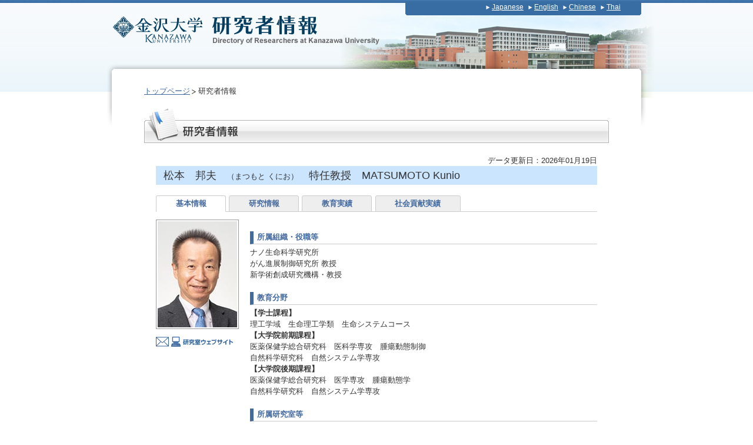

--- FILE ---
content_type: text/html; charset=UTF-8
request_url: http://ridb.kanazawa-u.ac.jp/public/detail.php?id=3058
body_size: 46527
content:
<!DOCTYPE html PUBLIC "-//W3C//DTD XHTML 1.0 Transitional//EN" "http://www.w3.org/TR/xhtml1/DTD/xhtml1-transitional.dtd">
<html xmlns="http://www.w3.org/1999/xhtml" lang="ja" xml:lang="ja" dir="ltr"><!-- InstanceBegin template="/Templates/base.dwt" codeOutsideHTMLIsLocked="false" -->
<head>
<meta http-equiv="Content-Type" content="text/html; charset=utf-8" />
<!-- InstanceBeginEditable name="doctitle" -->
<title>松本　邦夫 - 金沢大学研究者情報</title>
<!-- InstanceEndEditable -->
<meta http-equiv="content-style-type" content="text/css" />
<meta http-equiv="content-script-type" content="text/javascript" />
<meta name="Keywords" content="" />
<meta name="Description" content="" />
<link rel="index" href="/index.html" />
<!-- *** stylesheet *** -->
<link href="common/css/import.css" rel="stylesheet" type="text/css" media="all" />
<!-- *** javascript *** -->
<script src="common/js/jquery.js" type="text/javascript"></script>
<script src="common/js/share.js" type="text/javascript" charset="utf-8"></script>
<script language="JavaScript" type="text/JavaScript">
<!--

$(function() {
    $(':div[class^=tgl]').hide();

});

function show(tgt) {
    $("."+tgt).toggle();
}

//-->
</script>
<!-- InstanceBeginEditable name="head" --><!-- InstanceEndEditable -->
</head>
<body>
<div id="hedbg"><div id="fotxbg"><div id="fotbg">
<div id="page"><span id="navSkip"><a href="#contents" tabindex="1" title="本文へジャンプ"><img src="common/img/share/skip.gif" alt="本文へジャンプ" width="1" height="1" /></a></span>
  <div id="header">
    <h1><a href="http://www.kanazawa-u.ac.jp/"><img src="common/img/hed_kulogo.jpg" alt="金沢大学" width="160" height="86" class="imgLink2" /></a><a href="./"><img src="common/img/hed_logo.jpg" alt="金沢大学研究者情報" width="300" height="86" border="0" class="imgLink2" /></a></h1>
    <ul id="utilityNav">
            <li><a href="detail.php?id=3058">Japanese</a></li>
            <li><a href="detail_en.php?id=3058">English</a></li>
            <li><a href="detail_cn.php?id=3058">Chinese</a></li>
            <li><a href="detail_th.php?id=3058">Thai</a></li>
        </ul>
    <!-- / #header -->
  </div>
  <div id="contents"><!-- InstanceBeginEditable name="main" -->
    <div id="main">
    <ul id="gNav">
      <li><a href="index.php">トップページ</a></li>
      <li><a href="list.php?page=&amp;"></a></li>
      <li>研究者情報</li>
    </ul>
      <h2><img src="images/ttl_detail.jpg" alt="研究者情報" width="790" height="59" /></h2>
      <div class="block">
        <div>
          <div align="right">データ更新日：2026年01月19日</div>
        </div>
        <h2>松本　邦夫　<span>（まつもと くにお）</span>　特任教授　MATSUMOTO Kunio</h2>
        <ul class="tabNav">
         <li><a href="#tab1">基本情報</a></li>
         <li><a href="#tab2">研究情報</a></li>
         <li><a href="#tab3">教育実績</a></li>
         <li><a href="#tab4">社会貢献実績</a></li>
        </ul>
        <div id="tab1" class="tabContent clearfix">
         <div id="sub">

        <p style="background-image: url(..//file/kaosya_pas_000739.jpg)" class="pht_box"><img src="common/img/clear.gif" alt="" /></p>
          <p>
        <a href="mailto:&#107;&#109;&#97;&#116;&#115;&#117;&#64;&#115;&#116;&#97;&#102;&#102;&#46;&#107;&#97;&#110;&#97;&#122;&#97;&#119;&#97;&#45;&#117;&#46;&#97;&#99;&#46;&#106;&#112;"><img src="common/img/mail.gif" alt="メール" width="22" height="18" /></a>
        <a href="http://www.kanazawa-u.ac.jp/~ganken/shuyoudoutaiseigyo/index.html" target="_blank"><img src="common/img/website.gif" alt="研究室ウェブサイト" width="106" height="18" /></a>
          </p>

         </div>
         <div id="mainR">
          <h3>所属組織・役職等</h3>
          <p>ナノ生命科学研究所 <br />がん進展制御研究所 教授<br />新学術創成研究機構・教授</p>
          <h3>教育分野</h3>
          <p><strong>【学士課程】</strong><br />理工学域　生命理工学類　生命システムコース<br /><strong>【大学院前期課程】</strong><br />医薬保健学総合研究科　医科学専攻　腫瘍動態制御<br />自然科学研究科　自然システム学専攻<br /><strong>【大学院後期課程】</strong><br />医薬保健学総合研究科　医学専攻　腫瘍動態学<br />自然科学研究科　自然システム学専攻</p>
          <h3>所属研究室等</h3>
          <p>腫瘍動態制御研究分野　TEL:076-264-6745　FAX:076-234-4513</p>
          <h3>学歴</h3>
          <p><strong>【出身大学院】</strong><br />大阪大学　博士課程　理学研究科　生物化学　1986/03　修了<br /><strong>【出身大学】</strong><br />金沢大学　理学部　生物学科　1981/03　卒業<br /><strong>【取得学位】</strong><br />理学博士</p>
          <h3>職歴</h3>
          <p>助手　大阪大学医学部　助手(1986/12/16-1990/05/31)<br />助手　九州大学理学部　助手(1990/06/01-1993/03/31)<br />助手　大阪大学医学部　助手(1993/06/01-1994/03/31)<br />講師　大阪大学医学部　講師(1994/04/01-1996/03/31)<br />助教授　大阪大学医学部　助教授(1996/04/01-2001/03/31)<br />Visiting Associate Professor　Brawn University　Visiting Associate P(1998/08/01-1999/05/31)<br />助教授　大阪大学大学院医学系研究科　助教授(2001/04/01-2007/03/31)<br />教授　金沢大学がん研究所(2007/04/01-)</p>
          <h3>生年月</h3>
          <p>1959年02月</p>
          <h3>所属学会</h3>
          <p>日本癌学会　評議員(2010-)</p>
          <h3>学内委員会委員等</h3>
          <p>○国際委員会　委員(2009-2020)<br />○共同研究専門委員会委員　委員(2010-2020)<br />○産学コーディネーター　委員(2010-2020)</p>
          <h3>受賞学術賞</h3>
          <p>○金沢市文化賞(2022/11)<br />○科研費審査委員表彰(2016/09/30)<br />○文部科学大臣表彰　科学技術賞(2014/04/15)<br />○Nature Medicine-AnGesMG BioMedical Award Main Award(2006/05/29)<br />○第３回バイオビジネスコンペJAPAN審査委員特別賞(2002/12/12)<br />○日経サイエンス創刊30周年記念論文最優秀賞(2001/10/06)<br />○工藤財団褒賞(1999)<br />○JB論文賞(1996/08/27)<br />○日本癌学会奨励賞(1997/09/27)<br />○日本産業皮膚衛生協会学術奨励賞(1991/05/31)</p>
         </div>
        </div>
        <div id="tab2" class="tabContent">
          <h3>専門分野</h3>
          <p>腫瘍生物学、医化学一般</p>
          <h3>専門分野キーワード</h3>
          <p>合成HGF,環状ペプチド,がん微小環境,HGF,転移,細胞増殖因子</p>
          <h3>研究課題</h3>
          <p><div class="clearfix">
<h4>HGF-MET系を介した組織再生の制御．
特殊環状ペプチド技術によるHGF-MET系制御と創薬.
HGF-MET系を介したがん微小環境制御.</h4>
<p class="clearfix">
</p></div>

<div class="clearfix">
<h4>HGF-Met系を介した組織再生の制御．HGFの医療への応用研究．NK4による制がん研究</h4>
<p class="clearfix">
</p></div>
</p>
          <h3>著書</h3>
                          <ul class="list-disc">
                <li>Pleiotropic roles of HGF as a pleiotropic factor in mitogenesis, morphogenesis, and organ regeneration　CRC Press and Gakkai Shuppan Center　1994　原著書　編著</li>
<li>HGF-c-Met receptor pathway in tumor invasion-metastasis and potential cancer treatment with NK4　Kluwer Academic Publisher　2001　原著書　編著</li>
<li>3-[(3-Cholamidopropyl)dimethylammonio]-1-propane sulfonate as anon-cytotoxic stabilizing agent for growth factors　Academic Press, Inc　1991　原著書　共著</li>
<li>Role of hepatocyte growth factor in liver regeneration　Inserm/Eurotext　1992　原著書　共著</li>
<li>The effect of vitamin D3 on human keratinocytes and its metabolism　Elsevier Science Publishers　1992　原著書　共著</li>              </ul>
            
                          <p style="text-align:right;"><a href="javascript:void(0)" onclick="show('tgl_t2_5_1')">全て表示</a><br /></p>
              <div class="tgl_t2_5_1">
              <ul class="list-disc">
                <li>Roles of HGF as a pleiotropic factor in organ regeneration　Birkhauser Verlag　1993　原著書　共著</li>
<li>Hepatocyte growth factor: mitogen, motogen, morphogen, and its roles in tissue regeneration　Elsevier　1993　原著書　共著</li>
<li>Structure, pleiotropic actions, and organotrophic roles of hepatocyte growth factor　Springer-Verlag　1994　原著書　共著</li>
<li>Hepatotrohpic and renotrophic activities of HGF in vivo: possible application of HGF for hepatic and renal diseases　Springer-Verlag　1994　原著書　共著</li>
<li>HGF as a potent renotrophic factor and its therapeutic potential for acute renal failure　Churchill Livingstonec　1995　原著書　共著</li>
<li>Hepatocyte growth factor: pleiotrophic roles for liver regeneration and possible clinical applications　Elsevier Science　1995　原著書　共著</li>
<li>Collagenase and Hyaluronidase　John & Wiley　1995　原著書　共著　12B頁</li>
<li>Hepatotrophic activities of HGF in liver regeneration after injury and the clinical potentiality for liver diseases　Narosa-Springer Verlag　1997　原著書　共著</li>
<li>HGF: its organotrophic role and therapeutic potential　John Willey & Sons　1997　原著書　共著</li>
<li>Hepatocyte growth factor for tissue organization and its therapeutic application　Elseviier Science　1998　原著書　共著</li>
<li>Hepatocyte growth factor and Met in tumour invasion-metastasis: from mechanisms to cancer prevention　Kluwer Academic Publishers　2000　原著書　共著</li>
<li>Hepatocyte growth factor　Academic Press, San Diego　2004　原著書　共著</li>
<li>NK4 gene therapy targeting HGF-Met and angiogenesis.　Medical View　Gene Therapy 2007　2007/06　原著書　共著　Matsumoto, K. and Nakamura, T. 　22-33頁</li>
<li>器官形成を制御する液性因子の生物学　コロナ社　再生医療のための細胞生物学　2007/06　原著書　単著　100-121頁</li>
<li>細胞増殖・細胞死の制御異常　中山書店　がんはなぜできるのか（シリーズ新・がん医学入門（２））　2008/06　原著書　松本邦夫、鈴木芳典　38-55頁</li>
<li>新規がん分子標的薬— NK4（HGFアンタゴニスト/血管新生阻害分子）の開発 —　シーエムシー出版　バイオ医薬開発技術とシーズ　2009/06　原著書　共著　福田一弘、松本邦夫、中村敏一　66-78頁</li>
<li>肝細胞増殖因子　分子細胞生物学辞典（第２版）　2008/06　原著書　単著　松本邦夫</li>
<li>HGF　炎症・再生医学事典　2009/06　原著書　共著　中村隆弘、松本邦夫　518-521頁</li>
<li>細胞増殖因子　ますます重要になる細胞周辺環境の科学技術　2009/06　原著書　共著　中山瑞穂、松本邦夫　231-237頁</li>
<li>Significance, mechanisms, and progress of anticancer drugs targeting HGF-Met. 　InTech Open Access Publisher　2011/06　原著書　共著　Sakai, K., Nakamura, T., Suzuki Y, Matsumoto, K. </li>
<li>HGF研究の進展と制癌剤開発　がん分子標的治療　2009/06　原著書　共著　中村隆弘、櫻間晴子、中村敏一、松本邦夫　7巻　92-101頁</li>
<li>癌の発生，浸潤，転移における腫瘍関連線維芽細胞（cacer-associated fibroblast）の役割　Surgery Frontier　2009/06　原著書　共著　鈴木芳典、松本邦夫　16巻　466-470頁</li>
<li>“細胞増殖因子”「ものづくり技術からみる再生医療」　シーエムシー出版　2011/06　原著書　共著　酒井克也</li>
<li>Triple inhibition of EGFR, Met, and VEGF suppresses regrowth of HGF-triggered, erlotinib-resistant lung cancer harboring an EGFR mutation　2014　Nakade J, Takeuchi S, Nakagawa T, Ishikawa D, Sano T, Nanjo S, Yamada T, Ebi H, Zhao L, Yasumoto K, Matsumoto K, Yonekura K, Yano S　9巻　775-783頁</li>              </ul>
              </div>
            
          <h3>論文</h3>
            
            
          <h3>講演・口頭発表等</h3>
                            <ul class="list-disc">
                    <li>再生（自然治癒）をコントロールする分子とベンチャーの苦楽(会議名：まちなか暮らし塾 20周年記念講演会)(2020/01/22)</li>
<li>がんの無限増殖と創薬(会議名：知の拠点セミナー)(2020/02/21)</li>
<li>「がんの無限増殖とその生体分子」を観る(会議名：金沢大学公開講座「ナノ生命科学研究所シリーズ: 顕微鏡でみる生命」)(2019/12/22)</li>
<li>MET受容体を制御する高機能環状ペプチドとプロテインエンジニアリング(会議名：金沢大学がん進展制御研究所−北海道大学遺伝子病制御研究所ジョイントシンポジウム)(2019/12/16)</li>
<li>環状ペプチド技術と細胞増殖因子研究融合による合成バイオロジクス(会議名：薬物動態懇話会第42回年会)(2019/11/14)</li>                </ul>
            
                            <p style="text-align:right;"><a href="javascript:void(0)" onclick="show('tgl_t2_9')">全て表示</a><br /></p>
                <div class="tgl_t2_9">
                    <ul class="list-disc">
                        <li>増殖因子受容体制御のナノダイナミック制御と創薬(会議名：大阪大学微生物病研究所Advenced Seminar Series)(2019/11/01)</li>
<li>Macrocyclic peptide targeting growth factor and the receptor(会議名：International Symposium on Tumor Biology in Kanazawa)(2019/10/29)</li>
<li>ゲノムABC(会議名：北信がんプロ市民公開講座)(2019/10/20)</li>
<li>がんと再生をコントロールする分子の話とベンチャーの挑戦(会議名：金沢大学公開講座 ミニ講演)(2019/10/19)</li>
<li>Macrocyclic peptide-based inhibition and nano-imaging of HGF(会議名：The 14th International Symposium of the Institute Network for Biomedical Sciences)(2019/10/02)</li>
<li>環状ペプチドによる増殖因子制御の創薬(会議名：CMC+AndTech FORUM-技術セミナー)(2019/09/04)</li>
<li>SPM application for cancer research(会議名：8th Bio-AFM Summer School)(2019/08/19)</li>
<li>Macrocyclic Peptides Targeting HGF-MET(会議名：3rd NanoLSI Symposium at UBC in Vancouver - Supramolecular Chemistry and Nanoprobes in Life Sciences)(2019/08/08)</li>
<li>Macrocyclic peptide drug discovery targeting HGF and the receptor(会議名：量子科学技術研究開発機構 関西光科学研究所セミナー)(2019/06/04)</li>
<li>がん研究の基礎. 第3回　無限増殖の仕組み − がん分子標的薬誕生の物語(会議名：金沢大学公開講座)(2019/05/26)</li>
<li>Macrocyclic peptide targeting HGF-MET(会議名：Joint Symposium on Tumor Microenvironment and Precision Oncology between SNU-GCRC and KU-CRI)(2019/05/13)</li>
<li>Macrocyclic peptidetargeting HGF and MET(会議名：理化学研究所 生命機能科学研究センターセミナー)(2019/01/18)</li>                    </ul>
                </div>
            
          <h3>その他（報告書など）</h3>
                            <ul class="list-disc">
                    <li>Hepatocyte growth factor: molecular structure and implications for a central role in liver regeneration　6頁　1991　⑪講演資料等（セミナー，チュートリアル，講習，講義他）</li>
<li>Hepatocyte growth factor: molecular structure, roles in liver regeneration, and other biological functions　3頁　1992　⑪講演資料等（セミナー，チュートリアル，講習，講義他）</li>
<li>Emerging multipotent aspects of hepatocyte growth factor　119頁　1996　⑪講演資料等（セミナー，チュートリアル，講習，講義他）</li>
<li>HGF in lung morphogenesis and tumor invasion: roles as a mediator in epithelial-mesenchymal and tumor-stromal interactions　38頁　1996　⑪講演資料等（セミナー，チュートリアル，講習，講義他）</li>
<li>Hepatocyte growth factor (HGF) as tissue organizer for organogenesis and regeneration　239頁　1997　⑪講演資料等（セミナー，チュートリアル，講習，講義他）</li>                </ul>
            
                            <p style="text-align:right;"><a href="javascript:void(0)" onclick="show('tgl_t2_5_3')">全て表示</a><br /></p>
                <div class="tgl_t2_5_3">
                    <ul class="list-disc">
                        <li>Hepatocyte growth factor and Met: molecular dialogue for tissue organization and repair　2頁　1998　⑪講演資料等（セミナー，チュートリアル，講習，講義他）</li>
<li>Hepatocyte growth factor/scatter factor, its molecular, cellular and clinical implications in cancer　29頁　1999　⑪講演資料等（セミナー，チュートリアル，講習，講義他）</li>
<li>Hepatocyte growth factor in renal regeneration, renal disease, and potential therapeutics　9頁　2000　⑪講演資料等（セミナー，チュートリアル，講習，講義他）</li>
<li>Hepatocyte growth factor: renotropic role and potential therapeutics for renal diseases　59頁　2001　⑪講演資料等（セミナー，チュートリアル，講習，講義他）</li>
<li>NK4 (HGF-antagonist and angiogenesis inhibitor) in cancer biology and therapeutics　94頁　2003　⑪講演資料等（セミナー，チュートリアル，講習，講義他）</li>
<li>Hepatocyte growth factor, its receptor, and their potential value in cancer therapies　53頁　2005　⑪講演資料等（セミナー，チュートリアル，講習，講義他）</li>
<li>Angiogenesis Inhibitors: From Laboratory to Clinical Application　333頁　2005　⑪講演資料等（セミナー，チュートリアル，講習，講義他）</li>
<li>Mechanisms and significance of bifunctional NK4 in cancer treatment　333頁　2005　⑪講演資料等（セミナー，チュートリアル，講習，講義他）</li>
<li>Hepatocyte growth factor and the Met system as a mediator of tumor-stromal interactions　119頁　2006　⑪講演資料等（セミナー，チュートリアル，講習，講義他）</li>
<li>Different reactivities of enzyme-linked immunosorbent assays for hepatocyte growth factor.　Fukuta, K., Adachi, E., Matsumoto, K., and Nakamura, T　402巻　42-46頁　2009</li>
<li>Characterization of the enhancing effect of protamine on the proliferative activity of hepatocyte growth factor in rat hepatocytes.　Liu KX, Kato Y, Matsumoto K, Nakamura T, Kaku T, Sugiyama Y　26巻　1012-1021頁　2009</li>
<li>Hepatocyte growth factor: molecular structure and implications for a central role in liver regeneration　Matsumoto, K. and Nakamura, T　6巻　509-519頁　1991　⑪講演資料等（セミナー，チュートリアル，講習，講義他）</li>
<li>Hepatocyte growth factor: molecular structure, roles in liver regeneration, and other biological functions.　Matsumoto, K., and Nakamura, T.　3巻　27-54頁　1992　⑪講演資料等（セミナー，チュートリアル，講習，講義他）</li>
<li>Emerging multipotent aspects of hepatocyte growth factor.　119巻　591-600頁　1996　⑪講演資料等（セミナー，チュートリアル，講習，講義他）</li>
<li>HGF in lung morphogenesis and tumor invasion: roles as a mediator in epithelial-mesenchymal and tumor-stromal interactions.　Matsumoto, K., Date, K., Ohmichi, H. and Nakamura, T.　1996　⑪講演資料等（セミナー，チュートリアル，講習，講義他）</li>
<li>Hepatocyte growth factor (HGF) as tissue organizer for organogenesis and regeneration.　Matsumoto, K., and Nakamura, T　239巻　639-644頁　1997　⑪講演資料等（セミナー，チュートリアル，講習，講義他）</li>
<li>Hepatocyte growth factor and Met: molecular dialogue for tissue organization and repair.　Matsumoto, K., and Nakamura, T.　2巻　1-8頁　1998　⑪講演資料等（セミナー，チュートリアル，講習，講義他）</li>
<li>Hepatocyte growth factor/scatter factor, its molecular, cellular and clinical implications in cancer.　Jiang, W. G., Hiscox, S., Matsumoto, K., and Nakamura, T　29巻　209-248頁　1999　⑪講演資料等（セミナー，チュートリアル，講習，講義他）</li>
<li>Hepatocyte growth factor in renal regeneration, renal disease, and potential therapeutics.　9巻　395-402頁　2000　⑪講演資料等（セミナー，チュートリアル，講習，講義他）</li>
<li>Hepatocyte growth factor: renotropic role and potential therapeutics for renal diseases.　Matsumoto, K., and Nakamura, T　59巻　2023-2038頁　2001　⑪講演資料等（セミナー，チュートリアル，講習，講義他）</li>
<li>NK4 (HGF-antagonist and angiogenesis inhibitor) in cancer biology and therapeutics.　Matsumoto, K., and Nakamura, T　94巻　321-327頁　2003　⑪講演資料等（セミナー，チュートリアル，講習，講義他）</li>
<li>Hepatocyte growth factor, its receptor, and their potential value in cancer therapies.　Jiang, W. G., Martin, T. A., Parr, C., Davies, G., Matsumoto, K., and Nakamura, T　53巻　35-69頁　2005　⑪講演資料等（セミナー，チュートリアル，講習，講義他）</li>
<li>Angiogenesis Inhibitors: From Laboratory to Clinical Application.　Nakamura, T. and Matsumoto, K.:　333巻　289-291頁　2005　⑪講演資料等（セミナー，チュートリアル，講習，講義他）</li>
<li>Mechanisms and significance of bifunctional NK4 in cancer treatment.　Matsumoto, K. and Nakamura, T　333巻　316-327頁　2005　⑪講演資料等（セミナー，チュートリアル，講習，講義他）</li>
<li>Hepatocyte growth factor and the Met system as a mediator of tumor-stromal interactions.　Matsumoto, K. and Nakamura, T　119巻　477-483頁　2006　⑪講演資料等（セミナー，チュートリアル，講習，講義他）</li>
<li>NK4 gene therapy targeting HGF-Met and angiogenesis.　Matsumoto, K., and Nakamura, T　13巻　1943-1951頁　2008　⑪講演資料等（セミナー，チュートリアル，講習，講義他）</li>
<li>The functions and possible significance of Kremen as the gatekeeper of Wnt signaling in development and pathology.　Nakamura, T., Nakamura, T. and Matsumoto, K　12巻　391-408頁　2008　⑪講演資料等（セミナー，チュートリアル，講習，講義他）</li>
<li>Hepatocyte growth factor gene therapy for hypertension.　Komamura, K., Miyazaki, J., Imai, E., Matsumoto, K., Nakamura, T.　423巻　393-404頁　2008　⑪講演資料等（セミナー，チュートリアル，講習，講義他）</li>
<li>Hepatocyte growth factor as a renotrophic and anti-fibrotic regulator in chronic renal disease.　Mizuno, S., Matsumoto, K., and Nakamura, T.　13巻　7072-7086頁　2008　⑪講演資料等（セミナー，チュートリアル，講習，講義他）</li>
<li>Hepatocyte Growth Factor and Met in Tumor Biology and Therapeutic Approach with NK4.　Matsumoto, K., Nakamura, T., Sakai, K., and Nakamura, T.　8巻　3360-3370頁　2008　⑪講演資料等（セミナー，チュートリアル，講習，講義他）</li>
<li>ビタミンD3による乾癬の治療「臨床皮膚 科最近のトピックス」　吉川邦彦、松本邦夫　<span style="font-style: italic">医学書院</span>　43巻　655-658頁　1989　⑪講演資料等（セミナー，チュートリアル，講習，講義他）</li>
<li>皮膚疾患と細胞成長因子　橋本公二、東山真里、松本邦夫　<span style="font-style: italic">医学書院</span>　44巻　558-562頁　1990　⑪講演資料等（セミナー，チュートリアル，講習，講義他）</li>
<li>細胞成長因子の現況とその問題点　橋本公二、東山真里、松本邦夫　<span style="font-style: italic">協和企画通信</span>　12巻　568-572頁　1990　⑪講演資料等（セミナー，チュートリアル，講習，講義他）</li>
<li>肝再生と成長因子　松本邦夫、樋口理、中村敏一　<span style="font-style: italic">秀潤社</span>　9巻　877-888頁　1990　⑪講演資料等（セミナー，チュートリアル，講習，講義他）</li>
<li>肝細胞増殖因子（HGF）の構造と機能　松本邦夫、中村敏一　<span style="font-style: italic">中山書店</span>　28巻　3-12頁　1991　⑪講演資料等（セミナー，チュートリアル，講習，講義他）</li>
<li>皮膚科領域とビタミンＤ　東山真里、橋本公二、吉川邦彦、松本邦夫　<span style="font-style: italic">医薬ジャーナル社</span>　2巻　100-106頁　1992　⑪講演資料等（セミナー，チュートリアル，講習，講義他）</li>
<li>正常ヒト表皮ケラチノサイト培養系の改良とそれを用いた各種因子のケラチノサイトへの影響の解明　松本邦夫、橋本公二　15巻　128-134頁　1993　⑪講演資料等（セミナー，チュートリアル，講習，講義他）</li>
<li>HGFの構造、多様な生物活性とその発現調節　<span style="font-style: italic">羊土社</span>　11巻　9号　15-23頁　1993　⑪講演資料等（セミナー，チュートリアル，講習，講義他）</li>
<li>形態形成誘導因子としてのHGF　松本邦夫、中村敏一　<span style="font-style: italic">秀潤社</span>　12巻　437-444頁　1993　⑪講演資料等（セミナー，チュートリアル，講習，講義他）</li>
<li>HGFレセプターの構造とその細胞内情報伝達　水野健作、松本邦夫、中村敏一　19巻　7号　15-20頁　1993　⑪講演資料等（セミナー，チュートリアル，講習，講義他）</li>
<li>ＨＧＦは形態形成誘導因子である　松本邦夫、中村敏一　19巻　12号　459-464頁　1993　⑪講演資料等（セミナー，チュートリアル，講習，講義他）</li>
<li>LECラット劇症肝炎の予後診断　中山伸郎、柏崎晴彦、小林奈留美、板倉康史、松本邦夫、中村敏一、小池隆夫、武市紀年　35巻　5号　363-369頁　1994　⑪講演資料等（セミナー，チュートリアル，講習，講義他）</li>
<li>ＨＧＦ　12巻　9号　1175-1177頁　1994　⑪講演資料等（セミナー，チュートリアル，講習，講義他）</li>
<li>腎再生因子、腎器官形成因子としてのＨＧＦ　松本邦夫、中村敏一　3巻　1号　3-15頁　1995　⑪講演資料等（セミナー，チュートリアル，講習，講義他）</li>
<li>アンジオスタチン　<span style="font-style: italic">羊土社</span>　13巻　15号　1804-1806頁　1995　⑪講演資料等（セミナー，チュートリアル，講習，講義他）</li>
<li>肺とHGF&#8212;肺再生機構から肺疾患治療へ&#8212;　大道栄徳、松本邦夫、中村敏一　<span style="font-style: italic">メディカルレビュー社</span>　5巻　3号　51-56頁　1997　⑪講演資料等（セミナー，チュートリアル，講習，講義他）</li>
<li>肝臓の発生と分化　<span style="font-style: italic">現代医療社</span>　29巻　3125-3135頁　1997</li>
<li>HGF-c-Metレセプターを介した癌化と癌悪性化　松本邦夫、中村敏一　<span style="font-style: italic">現代医療社</span>　30巻　7号　47-56頁　1998　⑪講演資料等（セミナー，チュートリアル，講習，講義他）</li>
<li>HGFによる血管新生とその分子内断片（NK4）による腫瘍血管新生阻害　久場敬司、松本邦夫、中村敏一　<span style="font-style: italic">羊土社</span>　17巻　6号　734-740頁　1999　⑪講演資料等（セミナー，チュートリアル，講習，講義他）</li>
<li>HGFによる再生医学の実践&#8212;肝臓と腎臓を中心として　<span style="font-style: italic">羊土社</span>　18巻　424-430頁　2000　⑪講演資料等（セミナー，チュートリアル，講習，講義他）</li>
<li>HGFの分子内断片NK4による血管新生阻害と制癌　松本邦夫、中村敏一　<span style="font-style: italic">中山書店</span>　37巻　276-282頁　2000　⑪講演資料等（セミナー，チュートリアル，講習，講義他）</li>
<li>二面性癌悪性化阻止分子HGF/NK4による新しい癌治療　松本邦夫、中村敏一　<span style="font-style: italic">南山堂</span>　82巻　1642-1644頁　2000　⑪講演資料等（セミナー，チュートリアル，講習，講義他）</li>
<li>HGFの神経系における機能と神経疾患治療への展望　船越洋、松本邦夫、中村敏一　<span style="font-style: italic">医学書院</span>　44巻　414-422頁　2000　⑪講演資料等（セミナー，チュートリアル，講習，講義他）</li>
<li>浸潤・転移ならびに血管新生阻害作用を有するHGFの分子内断片NK4による癌悪性化阻止　松本邦夫、中村敏一　<span style="font-style: italic">日本電気泳動学会</span>　44巻　119-124頁　2000　⑪講演資料等（セミナー，チュートリアル，講習，講義他）</li>
<li>HGFと形態形成　小清水右一、松本邦夫、中村敏一　<span style="font-style: italic">現代医療社</span>　32巻　1931-1938頁　2000　⑪講演資料等（セミナー，チュートリアル，講習，講義他）</li>
<li>NK4による癌の浸潤・転移抑制と腫瘍血管新生阻害　久場敬司、松本邦夫、中村敏一　<span style="font-style: italic">先端医学社</span>　1巻　46-55頁　2000　⑪講演資料等（セミナー，チュートリアル，講習，講義他）</li>
<li>新規浸潤・転移／血管新生阻止因子NK4（malignostatin）による癌治療　前原直樹、松本邦夫、中村敏一　<span style="font-style: italic">医薬ジャーナル社</span>　2巻　61-68頁　2000　⑪講演資料等（セミナー，チュートリアル，講習，講義他）</li>
<li>HGF（肝細胞増殖因子）&#8212;臓器再生・保護機能と再生療法への応用&#8212;　仲村輝也、松本邦夫、中村敏一　<span style="font-style: italic">へるす出版</span>　24巻　1604-1610頁　2000　⑪講演資料等（セミナー，チュートリアル，講習，講義他）</li>
<li>NK4（malignostatin）による癌悪性化防止：浸潤・転移・血管新生阻止による新しい制癌戦略　松本邦夫、中村敏一　<span style="font-style: italic">最新医学社</span>　55巻　1960-1968頁　2000　⑪講演資料等（セミナー，チュートリアル，講習，講義他）</li>
<li>HGFを介した腫瘍血管新生とNK4による制癌　富岡大策、松本邦夫、中村敏一　<span style="font-style: italic">医歯薬出版</span>　194巻　792-798頁　2000　⑪講演資料等（セミナー，チュートリアル，講習，講義他）</li>
<li>NK4（malignostatin）による新しい癌治療戦略とその遺伝子治療への展望　松本邦夫、中村敏一:　<span style="font-style: italic">メディカルドウ</span>　4巻　426-431頁　2000　⑪講演資料等（セミナー，チュートリアル，講習，講義他）</li>
<li>増殖因子による再生医学の展開 &#8212; HGFを中心にして&#8212;　松本邦夫、中村敏一　<span style="font-style: italic">癌と化学療法社</span>　15巻　95-104頁　2001　⑪講演資料等（セミナー，チュートリアル，講習，講義他）</li>
<li>HGFによる肺の再生と線維化の阻止　松本邦夫、中村敏一　<span style="font-style: italic">レスピレーション　リサーチ　ファンデーション</span>　20巻　935-939頁　2001　⑪講演資料等（セミナー，チュートリアル，講習，講義他）</li>
<li>NK4 / malignostatinによる腫瘍血管新生阻止作用とその制がん効果　富岡大策、中村敏一、松本邦夫　<span style="font-style: italic">最新医学社</span>　56巻　1799-1807頁　2001　⑪講演資料等（セミナー，チュートリアル，講習，講義他）</li>
<li>血管新生阻害因子としてのNK4とその癌治療への応用と展望　久場敬司、松本邦夫、中村敏一　43巻　33-43頁　2001　⑪講演資料等（セミナー，チュートリアル，講習，講義他）</li>
<li>NK4/malignostatinによる癌悪性化阻止　久場敬司、松本邦夫、中村敏一　8巻　167-176頁　2001　⑪講演資料等（セミナー，チュートリアル，講習，講義他）</li>
<li>肝臓の初期発生と血管内皮細胞　<span style="font-style: italic">医歯薬出版</span>　200巻　647-649頁　2002　⑪講演資料等（セミナー，チュートリアル，講習，講義他）</li>
<li>21世紀のガン治療：NK4によるガン休眠療法　松本邦夫、中村敏一　32巻　1号　96-107頁　2002　⑪講演資料等（セミナー，チュートリアル，講習，講義他）</li>
<li>肺再生因子としてのHGFの機能と治療への展開　坂巻靖、中村敏一、松本邦夫　10巻　215-222頁　2002　⑪講演資料等（セミナー，チュートリアル，講習，講義他）</li>
<li>NK4による制癌：癌の凍結・休眠作用と臨床導入への展望　松本邦夫、中村敏一　4巻　39-47頁　2002　⑪講演資料等（セミナー，チュートリアル，講習，講義他）</li>
<li>肝癌、膵癌の発生ならびに悪性化におけるオートクリン・パラクリン増殖因子の意義　田村隆彦、松本邦夫、中村敏一　17巻　189-196頁　2003　⑪講演資料等（セミナー，チュートリアル，講習，講義他）</li>
<li>HGFによる難治性肝疾患の再生医療　橋ヶ迫敦子、松本邦夫、中村敏一　8巻　45-51頁　2003　⑪講演資料等（セミナー，チュートリアル，講習，講義他）</li>
<li>HGFとTGF-βの相互的バランスを介した組織再生と繊維化の分子構造　39巻　414-422頁　2003　⑪講演資料等（セミナー，チュートリアル，講習，講義他）</li>
<li>Angiogenesis Inhibitor の現況　松本邦夫、中村敏一　18巻　733-739頁　2003　⑪講演資料等（セミナー，チュートリアル，講習，講義他）</li>
<li>肝臓の初期発生における血管内皮細胞の意義　松本邦夫、吉富秀幸　29巻　220-221頁　2003　⑪講演資料等（セミナー，チュートリアル，講習，講義他）</li>
<li>序&#8722;組織再生能の機能低下としての繊維化と治療への展望&#8722;　<span style="font-style: italic">先端医学社</span>　12巻　685-686頁　2004　⑪講演資料等（セミナー，チュートリアル，講習，講義他）</li>
<li>HGFによる線維化解除機構&#8722;筋線維芽細胞に対する作用を中心に&#8722;　水野信哉、松本邦夫、中村敏一　<span style="font-style: italic">先端医学社</span>　12巻　699-709頁　2004　⑪講演資料等（セミナー，チュートリアル，講習，講義他）</li>
<li>NK4　松本邦夫、中村敏一　<span style="font-style: italic">先端医学社</span>　3巻　572-574頁　2004　⑪講演資料等（セミナー，チュートリアル，講習，講義他）</li>
<li>HGF-c-Met系を分子標的とするNK4遺伝子治療の意義と制がん作用　松本邦夫、中村敏一　<span style="font-style: italic">メディカルレビュ&#8722;社</span>　2巻　273-280頁　2004</li>
<li>＜概論＞細胞間シグナル分子に基づく創薬と展望　松本邦夫、中村敏一　<span style="font-style: italic">羊土社</span>　5-6号　10-13頁　2004　⑪講演資料等（セミナー，チュートリアル，講習，講義他）</li>
<li>NK4の発見・制癌戦略と創薬ベンチャー　松本邦夫、中村敏一　<span style="font-style: italic">羊土社</span>　5-6号　27-31頁　2004</li>
<li>NK4（HGFアンタゴニスト／血管新生阻害分子）を用いた癌の凍結・休眠療法におけるDDSの意義　福田一弘、松本邦夫、中村敏一　<span style="font-style: italic">癌と化学療法社</span>　18巻　437-447頁　2004　⑪講演資料等（セミナー，チュートリアル，講習，講義他）</li>
<li>肝臓の初期発生と血管内皮細胞　松本邦夫、吉富秀幸、Ken Zaret　<span style="font-style: italic">ニューサイエンス社</span>　3巻　239-241頁　2005　⑪講演資料等（セミナー，チュートリアル，講習，講義他）</li>
<li>HGF研究の進展と制癌剤開発　中村隆弘、櫻間晴子、中村敏一、松本邦夫　<span style="font-style: italic">メディカルレビュー社</span>　7巻　92-101頁　2009　⑪講演資料等（セミナー，チュートリアル，講習，講義他）</li>                    </ul>
                </div>
            

          <h3>芸術・フィールドワーク</h3>
          <p></p>
          <h3>特許</h3>
          <p>○上皮細胞増殖促進剤(特許番号：3200609)<br />○上皮細胞増殖促進剤(出願国名：USA)(特許番号：5342831)<br />○上皮細胞増殖促進剤(出願国名：欧州)(特許番号：492614)<br />○肺障害治療剤(出願国名：日本)(特許番号：3622015)<br />○劇症肝炎治療剤(特許番号：4463885)<br />○NK4遺伝子または組換えNK4蛋白質からなる医薬(出願国名：日本)<br />○NK4遺伝子または組換えNK4蛋白質からなる医薬(出願国名：USA)<br />○NK4遺伝子または組換えNK4蛋白質からなる医薬(出願国名：欧州)<br />○糖鎖欠損型肝細胞増殖因子(出願国名：日本)(特許番号：4716875)<br />○糖鎖欠損型肝細胞増殖因子(出願国名：USA)(特許番号：7741452)<br />○糖鎖欠損型肝細胞増殖因子(出願国名：欧州)<br />○糖鎖欠損型HGFα鎖部分蛋白質(特許番号：4716741)<br />○糖鎖欠損型HGFα鎖部分蛋白質(出願国名：USA)(特許番号：7807177)<br />○糖鎖欠損型HGFα鎖部分蛋白質(出願国名：欧州)(特許番号：1559723)<br />○細胞含有製剤(出願国名：日本)(特許番号：4563937)<br />○喘息治療剤(出願国名：日本)(特許番号：4537956)<br />○喘息治療剤(出願国名：USA)(特許番号：7563768)<br />○喘息治療剤(出願国名：イギリス)(特許番号：2414395)<br />○ヒト組換えHGFを含有する皮膚潰瘍予防治療剤(出願国名：日本)(特許番号：4728807)<br />○ヒト組換えHGFを含有する皮膚潰瘍予防治療剤(出願国名：USA)<br />○移植臓器の線維化抑制剤(出願国名：日本)<br />○ヒト組換えHGFを含有する皮膚潰瘍予防治療剤(出願国名：欧州)<br />○移植臓器の線維化抑制剤(出願国名：USA)(特許番号：7696170)<br />○移植臓器の線維化抑制剤(出願国名：日本)<br />○移植臓器の線維化抑制剤(出願国名：欧州)<br />○HGF前駆体蛋白質改変体及びその活性型蛋白質(出願国名：日本)<br />○HGF前駆体蛋白質改変体及びその活性型蛋白質(出願国名：USA)<br />○HGF前駆体蛋白質改変体及びその活性型蛋白質(出願国名：欧州)<br />○骨延長促進剤<br />○腱骨移行部組織または靭帯骨
移行部組織の再生促進剤(出願国名：日本)<br />○腱骨移行部組織または靭帯骨
移行部組織の再生促進剤(出願国名：USA)<br />○腱骨移行部組織または靭帯骨
移行部組織の再生促進剤(出願国名：欧州)<br />○分子標的薬に対する感受性が低下している癌の治療薬および分子標的薬に対する感受性を増強する医薬組成物</p>
          <h3>共同研究希望テーマ</h3>
          <p></p>
          <h3>科研費</h3>
          <p>○挑戦的研究（開拓）「超機能バイオロジクスリガンドの創成と検証の研究」(2021-2023)　代表者<br />○P-CREATE「次世代がん医療創生研究事業（P-CREATE） 「イメージング活用創薬の視点からの異分野技術融合によるシームレスな薬効評価システムの構築と実施」」(2016-2021)　分担者<br />○基盤研究(B)（一般）「高機能環状ペプチド分子技術と融合する転移・薬剤耐性のがん微小環境の研究」(2019-2021)　代表者<br />○挑戦的萌芽研究「ヘテロ受容体カップリングのシグナル特性と人工リガンド創成の研究」(2015-2016)　代表者<br />○基盤研究(B)（一般）「３－Ｄ浸潤性獲得と上皮形態形成制御を基盤とする腫瘍悪性化機構の研究」(2012-2014)　代表者<br />○基盤研究（Ｂ）「Met/HGF受容体シグナル伝達能のON-OFF制御を介した組織再生制御の研究」(2008-2010)　代表者</p>
          <h3>競争的資金・寄付金等</h3>
          <p>○競争的資金(学外)　(2019-2021)　研究　イメージング活用創薬の視点からの異分野技術融合によるシームレスな薬効評価システムの構築と実施　次世代がん医療創生研究事業　AMED<br />○寄附金　(2011-2011)　三谷研究開発助成金　結晶構造を基盤とするがん転移阻止のためのHGF-Met阻害剤の創薬開発<br />○競争的資金(学外)　(2008-)　研究　HGF蛋白質及びNK4蛋白質を用いた難治性疾患治療法の開発　クリングルファーマ株式会社<br />○競争的資金(学外)　(2007-)　研究　HGF蛋白質及びNK4蛋白質を用いた難治性疾患治療法の開発　クリングルファーマ株式会社<br />○競争的資金(学外)　(2008-)　研究　HGF蛋白質及びNK4蛋白質を用いた難治性疾患治療法の開発　クリングルファーマ株式会社</p>
          <h3>共同研究・受託研究実績</h3>
          <p>○イメージング活用創薬の視点からの異分野技術融合によるシームレスな薬効評価システムの 構築と実施(2016-2021)<br />○HGF蛋白質を用いた難治性疾患治療法の開発(2007-2023)<br />○特殊環状ペプチドを中核とした革新的次世代バイオ医薬品開発の加速(2016-2019)<br />○結晶構造を基盤とするリード化合物の最適化による低分子HGF-Met阻害剤の創製研究(2011-2015)<br />○ほくりく健康創造クラスター(2011-2012)<br />○難治性神経疾患に適応できる組換えHGF蛋白質の新規製剤の開発(2011-2011)<br />○PGsの再生薬理作用におけるHGF（肝細胞増殖因子）の役割とメカニズム(2008-2012)</p>
          <h3>A-STEP採択課題</h3>
          <p></p>


</div>
<div id="tab3" class="tabContent">
          <h3>学域・学類担当授業科目</h3>
          <p></p>
          <h3>大学院担当授業科目</h3>
          <p>○腫瘍生物学特論(2017)<br />○がん分子病理学２(2017)<br />○がん進展制御学２Ｂ(2017)<br />○がん進展制御学２Ａ(2017)<br />○腫瘍生化学特論(2017)<br />○がん分子病理学２(2017)<br />○がん分子病理学２(2017)<br />○分子腫瘍学(2017)<br />○がん分子病理学２(2017)<br />○腫瘍生物学特論(2017)<br />○メディカルサイエンスセミナー(2016)<br />○分子腫瘍学(2016)<br />○腫瘍生化学特論(2016)<br />○腫瘍生物学特論(2016)<br />○腫瘍生物学特論(2016)<br />○がん進展制御学２Ｂ(2016)<br />○がん進展制御学２Ａ(2016)<br />○がん分子病理学２(2016)<br />○がん進展制御学２(2015)<br />○腫瘍生化学特論(2015)<br />○分子腫瘍学(2015)<br />○がん分子病理学２(2015)<br />○がん分子病理学２(2014)</p>
          <h3>他大学の客員教授</h3>
          <p></p>
          <h3>教育活動（FD）に関する研究</h3>
          <p></p>
</div>
<div id="tab4" class="tabContent">
          <h3>国際事業協力</h3>
          <p></p>
          <h3>留学生参加の社会活動</h3>
          <p></p>
          <h3>審議会等の参加</h3>
          <p></p>
          <h3>講演可能なテーマ</h3>
          <p></p>
          <h3>その他公的社会活動</h3>
          <p>○文部科学省産学官連携支援事業評価委員(2004-2005)　各大学の産官学連携コーディネーターの活動に関する評価を行う<br />○（財）国際科学技術財団(2010-2010)　2011年（第27回）日本国際賞（JAPAN PRIZE）審査部会委員</p>
</div>
</div>
      <!-- / #main -->
    </div>
    <!-- InstanceEndEditable -->
    <p class="pageTop"><a href="#page">このページの先頭へ</a></p>
    <!-- / #contents -->
  </div>

  <div id="footer">
    <ul>
      <li><a href="https://www.kanazawa-u.ac.jp/university/jyouhoukoukai/document">個人情報保護</a></li>
      <li><a href="http://www.kanazawa-u.ac.jp/">金沢大学ホーム</a></li>
      <li>お問い合わせは<a href="https://www.kanazawa-u.ac.jp/university/inquiry/" target="_blank">こちら</a>まで</li>
      <li><a href="https://www2.adm.kanazawa-u.ac.jp/rdefence/rdb/index.htm">情報更新[教職員限定]</a></li>
      </ul>
    <!-- / #footer -->
  </div>

  <!-- / #page -->
</div>
</div></div></div>
</body>
<!-- InstanceEnd --></html>


--- FILE ---
content_type: text/css
request_url: http://ridb.kanazawa-u.ac.jp/public/common/css/top.css
body_size: 929
content:
@charset "utf-8";
/* ===================================================================
CSS information

 file name  :top.css
 style info :gbvy[W
=================================================================== */

/* .topbox
----------------------------------------------------------- */
.topbox2 {
	width:538px;
	padding: 20px 20px;
	border-right: 1px #b3b3b3 solid;
	border-bottom: 1px #b3b3b3 solid;
	border-left: 1px #b3b3b3 solid;
	margin-bottom: 20px;
}

.topbox1 {
	width:538px;
	padding: 20px 20px;
	border-right: 1px #b3b3b3 solid;
	border-bottom: 1px #b3b3b3 solid;
	border-left: 1px #b3b3b3 solid;
	margin-bottom: 20px;
}

.topbox1 input {
	font-size: large;
	padding: 2px;
}

.topbox1 p {

}

.topbox1 h3, .topbox2 h3 {
	color: #4269A0;
}

#main div.divide4 {
	float: left;
	width: 178px;
}

#main div.divide3 {
	float: left;
	width: 349px;
	margin-right: 5px;
}